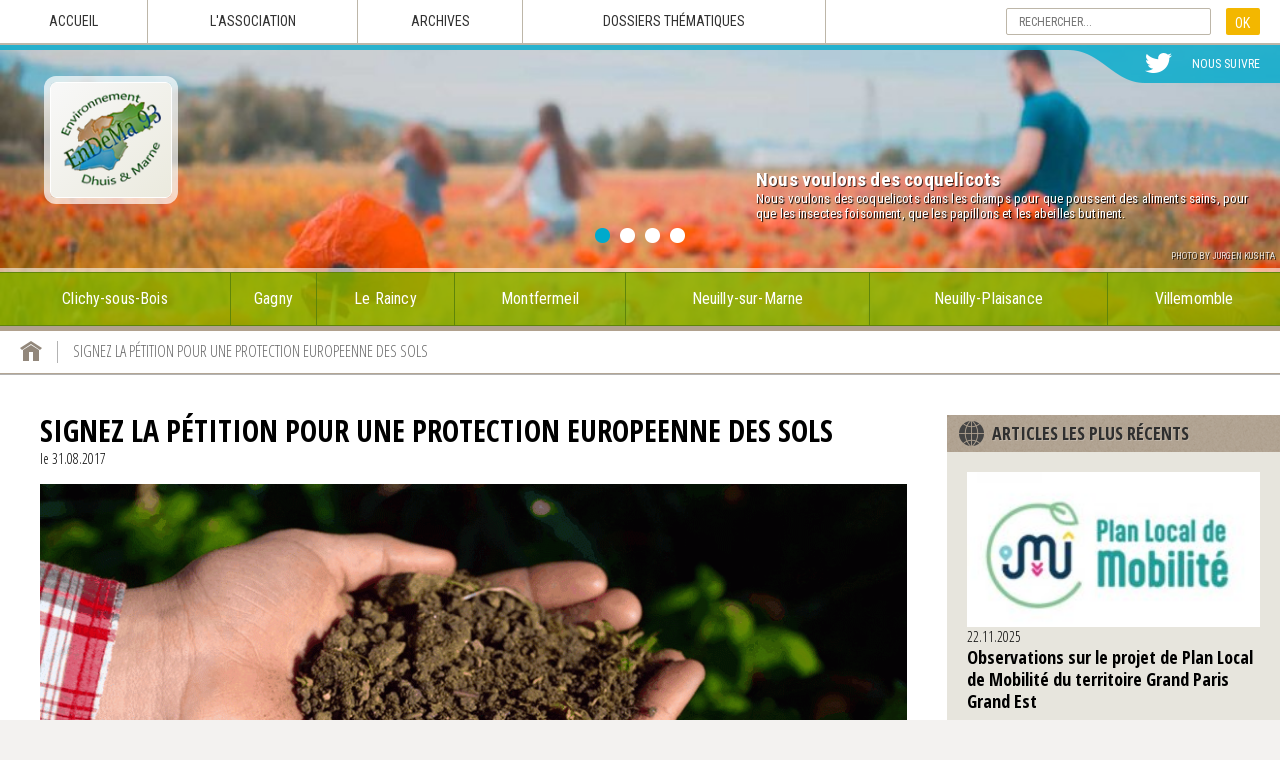

--- FILE ---
content_type: text/html
request_url: https://www.endema93.fr/fr/signe-petition-protection-europeenne-sols.html
body_size: 7654
content:
<!doctype html>
<html lang="fr-FR">
<head>
<title>SIGNEZ LA PÉTITION POUR UNE PROTECTION EUROPEENNE DES SOLS</title>
<meta name="description" content="En 2014, après 8 ans de négociations, la commission Européenne a enterré une loi cadre sur la protection des sols. 5 pays, dont la France qui s'est abstenue, en ont été à l'origine en défendant l'idée que les questions de gestion des sols sont mieux trait" />
<meta name="google-site-verification" content="vk-FHh25PX5GEQzJU5aBIcZ8q88xVVYcI1Qnc1YYYpU" />
<meta name="msvalidate.01" content="00C53CE907421D739D6D5B8D9D57BB5D" />
<meta charset="ISO-8859-1">
<meta name="viewport" content="width=device-width">
<meta name="author" content="Olloweb : http://www.olloweb.com" />
<meta name="robots" content= "index,follow,all" />
<base href="https://www.endema93.fr" />
<meta  property = "og:title" content = "SIGNEZ LA PÉTITION POUR UNE PROTECTION EUROPEENNE DES SOLS" /> 
<meta  property = "og:site_name" content = "ENDEMA93" />
<meta  property = "og:url" content = "http://www.endema93.fr/fr/signe-petition-protection-europeenne-sols.html" />
<meta  property = "og:description" content = "En 2014, après 8 ans de négociations, la commission Européenne a enterré une loi cadre sur la protection des sols. 5 pays, dont la France qui s'est abstenue, en ont été à l'origine en défendant l'idée que les questions de gestion des sols sont mieux traitées au niveau national qu'au niveau supra national. "/>
<meta  property = "og:image" content = "https://www.endema93.fr/image/petition-protection-europeenne-sols-879.gif" />
<meta  property = "og:locale" content = "fr_FR" /> 
<meta  property = "og:type=article:author" content = "https://www.facebook.com/ENDEMA93-association-agr%C3%A9%C3%A9e-de-protection-de-lenvironnement-182248045535305/" />
<meta name="twitter:card" content="summary_large_image">
<meta name="twitter:creator" content="@endema93">
<meta name="twitter:title" content="SIGNEZ LA PÉTITION POUR UNE PROTECTION EUROPEENNE DES SOLS">
<meta name="twitter:description" content="En 2014, après 8 ans de négociations, la commission Européenne a enterré une loi cadre sur la protection des sols. 5 pays, dont la France qui s'est abstenue, en ont été à l'origine en défendant l'idée que les questions de gestion des sols sont mieux traitées au niveau national qu'au niveau supra national. ">
<meta name="twitter:image" content="https://www.endema93.fr/image/petition-protection-europeenne-sols-879.gif">
<link rel="canonical" href="https://www.endema93.fr/fr/signe-petition-protection-europeenne-sols.html"/>
<link href="css/website.css" rel="stylesheet" type="text/css" media="screen">
<link href="css/haut.css" rel="stylesheet" type="text/css" media="screen">
<link href="css/bas.css?v=1" rel="stylesheet" type="text/css" media="screen">
<link href="css/owl.transitions.css" rel="stylesheet" type="text/css" media="screen">
<link href="css/owl.carousel.css" rel="stylesheet" type="text/css" media="screen">
<link href="fancybox/source/jquery.fancybox.css" rel="stylesheet" type="text/css" media="screen">
<link href="fancybox/source/helpers/jquery.fancybox-thumbs.css" rel="stylesheet" type="text/css" media="screen">
<link href="https://fonts.googleapis.com/css?family=Open+Sans+Condensed:300,700" rel="stylesheet"> 
<link href="https://fonts.googleapis.com/css?family=Roboto+Condensed:300,400,700" rel="stylesheet"> 
<link href="css/repertoire.css" rel="stylesheet" type="text/css" media="screen" />
<link href="css/page-article.css" rel="stylesheet" type="text/css" media="screen" />
<link rel="apple-touch-icon" sizes="57x57" href="graphisme/favicon/apple-touch-icon-57x57.png">
<link rel="apple-touch-icon" sizes="60x60" href="graphisme/favicon/apple-touch-icon-60x60.png">
<link rel="apple-touch-icon" sizes="72x72" href="graphisme/favicon/apple-touch-icon-72x72.png">
<link rel="apple-touch-icon" sizes="76x76" href="graphisme/favicon/apple-touch-icon-76x76.png">
<link rel="apple-touch-icon" sizes="114x114" href="graphisme/favicon/apple-touch-icon-114x114.png">
<link rel="apple-touch-icon" sizes="120x120" href="graphisme/favicon/apple-touch-icon-120x120.png">
<link rel="apple-touch-icon" sizes="144x144" href="graphisme/favicon/apple-touch-icon-144x144.png">
<link rel="apple-touch-icon" sizes="152x152" href="graphisme/favicon/apple-touch-icon-152x152.png">
<link rel="apple-touch-icon" sizes="180x180" href="graphisme/favicon/apple-touch-icon-180x180.png">
<link rel="icon" type="image/png" href="graphisme/favicon/favicon-32x32.png" sizes="32x32">
<link rel="icon" type="image/png" href="graphisme/favicon/android-chrome-192x192.png" sizes="192x192">
<link rel="icon" type="image/png" href="graphisme/favicon/favicon-96x96.png" sizes="96x96">
<link rel="icon" type="image/png" href="graphisme/favicon/favicon-16x16.png" sizes="16x16">
<link rel="manifest" href="graphisme/favicon/manifest.json">
<meta name="msapplication-TileColor" content="#da532c">
<meta name="msapplication-TileImage" content="graphisme/favicon/mstile-144x144.png">
<meta name="theme-color" content="#ffffff"><link href="https://www.endema93.fr/fr/flux-rss-article.xml" title="ENDEMA93" type="application/rss+xml" rel="alternate"/>
<script src="javascript/html5.js"></script>
<script src="javascript/swfobject.js"></script>
<script src="javascript/jquery-1.11.1.min.js"></script>
<script src="javascript/owl.carousel.js"></script>
<script src="fancybox/source/jquery.fancybox.pack.js"></script>
<script src="fancybox/source/helpers/jquery.fancybox-thumbs.js"></script>
<script src="javascript/commun.js"></script><script>
  (function(i,s,o,g,r,a,m){i['GoogleAnalyticsObject']=r;i[r]=i[r]||function(){
  (i[r].q=i[r].q||[]).push(arguments)},i[r].l=1*new Date();a=s.createElement(o),
  m=s.getElementsByTagName(o)[0];a.async=1;a.src=g;m.parentNode.insertBefore(a,m)
  })(window,document,'script','https://www.google-analytics.com/analytics.js','ga');

  ga('create', 'UA-83885494-1', 'auto');
  ga('send', 'pageview');

</script>
<!-- Piwik -->
<script type="text/javascript">
  var _paq = _paq || [];
  _paq.push(['trackPageView']);
  _paq.push(['enableLinkTracking']);
  (function() {
    var u="//www.endema93.fr/piwik/";
    _paq.push(['setTrackerUrl', u+'piwik.php']);
    _paq.push(['setSiteId', 1]);
    var d=document, g=d.createElement('script'), s=d.getElementsByTagName('script')[0];
    g.type='text/javascript'; g.async=true; g.defer=true; g.src=u+'piwik.js'; s.parentNode.insertBefore(g,s);
  })();
</script>
<noscript><p><img src="//www.endema93.fr/piwik/piwik.php?idsite=1" style="border:0;" alt="" /></p></noscript>
<!-- End Piwik Code --><script src="javascript/lu.js"></script>
<script src="javascript/album.js"></script>
<script type="text/javascript" src="//s7.addthis.com/js/300/addthis_widget.js#pubid=ra-57d197e1a4e970e1" async></script>
</head>

<body>
<div class="page">

<!-- HAUT DE PAGE -->
<header class="haut" id="haut">

<!-- MENU -->
<nav class="haut-menu">
<ul class="haut-menu-liste">
<li class="haut-menu-item-mobile"><a class="haut-menu-lien">Menu</a>
<ul>
<li><a href="fr/" title="Accueil de l'association de protection de l'environnement ENDEMA93" target="_self">Accueil</a></li>
<li><a href="fr/association-endema93.html" title="L'association de protection de l'environnement ENDEMA93" target="_self">L'association</a></li>
<li><a href="fr/communication.html" title="Les actions de l'association de protection de l'environnement ENDEMA93" target="_self">Archives</a></li>
<li><a href="fr/dossiers-thematiques.html" title="Les dossiers thématiques de l'association" target="_self">Dossiers thématiques</a></li>
</ul>
</li>
<li class="haut-menu-item"><a href="fr/" title="Accueil de l'association de protection de l'environnement ENDEMA93" target="_self">Accueil</a></li>
<li class="haut-menu-item"><a href="fr/association-endema93.html" title="L'association de protection de l'environnement ENDEMA93" target="_self">L'association</a></li>
<li class="haut-menu-item"><a href="fr/communication.html" title="Les actions de l'association de protection de l'environnement ENDEMA93" target="_self">Archives</a></li>
<li class="haut-menu-item"><a href="fr/dossiers-thematiques.html" title="Les dossiers thématiques de l'association" target="_self">Dossiers thématiques</a></li>
<li class="haut-menu-item-recherche"><form action="fr/recherche.html" method="post" name="formulaire"><input name="mots" required type="search" placeholder="RECHERCHER..." value="" class="haut-recherche-champ"><input name="bouton" value="OK" type="submit" class="haut-recherche-bouton"><input name="action" type="hidden" value="rechercher"></form></li>
</ul>
</nav>
<!-- MENU -->

<!-- ORGANISATION -->
<div class="haut-organisation" >
<div class="haut-visuels" id="visuels">
<figure class="haut-visuel">
<img src="https://www.endema93.fr/miniature/coquelicot-954-987217.jpg" width="987" height="217" id="img954" alt=""><figcaption>
<h6>Nous voulons des coquelicots</h6>
<p>Nous voulons des coquelicots dans les champs pour que poussent des aliments sains, pour que les insectes foisonnent, que les papillons et les abeilles butinent.</p>

</figcaption>
<div><a href="https://unsplash.com/@shooterofsunsets" title="Photo by Jurgen Kushta" target="_blank">Photo by Jurgen Kushta</a></div>
</figure>
<figure class="haut-visuel">
<img src="https://www.endema93.fr/miniature/circulation-955-987217.jpg" width="987" height="217" id="img955" alt=""><figcaption>
<h6>Circulations douces et transports</h6>
<p>Les probl&eacute;matiques des d&eacute;placements en &icirc;le de France ont un impact tr&egrave;s fort sur la qualit&eacute; de vie des personnes, notre association oeuvre &agrave; la promotion des circulations douces.</p>

</figcaption>
<div><a href="https://www.olloweb.com" title="Photo by Agence Olloweb" target="_blank">Photo by Agence Olloweb</a></div>
</figure>
<figure class="haut-visuel">
<img src="https://www.endema93.fr/miniature/endema93-953-987217.jpg" width="987" height="217" id="img953" alt=""><figcaption>
<h6>Développement durable</h6>
<p>ENDEMA93 agit pour que soit appliqu&eacute; au niveau local le volet environnemental du d&eacute;veloppement durable et suit la question de la transition &eacute;nerg&eacute;tique, isolation des b&acirc;timents...</p>

</figcaption>
<div><a href="https://unsplash.com/@bensky?utm_source=unsplash&utm_medium=referral&utm_content=creditCopyText" title="Photo by Bence Balla-Schottner" target="_blank">Photo by Bence Balla-Schottner</a></div>
</figure>
<figure class="haut-visuel">
<img src="https://www.endema93.fr/miniature/eau-957-987217.jpg" width="987" height="217" id="img957" alt=""><figcaption>
<h6>Eau et assainissement</h6>
<p>L&#39;acc&egrave;s &agrave; l&#39;eau potable et le traitement des eaux us&eacute;es sont des enjeux essentiels des questions environnementales.</p>

</figcaption>
<div><a href="https://www.olloweb.com" title="Photo Agence Olloweb" target="_blank">Photo Agence Olloweb</a></div>
</figure>
</div>

<div style="clear:both;"></div>

<!-- MENU RESEAU -->
<div class="haut-reseau">
<nav>
<ul>
<li><a href="https://twitter.com/endema93" title="https://twitter.com/endema93" target="https://twitter.com/endema93"><img src="https://www.endema93.fr/image/twitter-501.png" id="img501" alt="Twitter" class="class" style="max-width:27px;max-height:20px;"></a></li>
<li>Nous suivre</li>
</ul>
</nav>
</div>
<!-- MENU RESEAU -->

<!-- LOGO -->
<div class="haut-logo">
<a href="https://www.endema93.fr" title="Association de protection de l'environnement"><img src="https://www.endema93.fr/image/logo-endema93-504.png" id="img504" alt="ENDEMA93" class="class" style="max-width:112px;max-height:105px;"></a>
</div>
<!-- LOGO -->

<!-- VILLES -->
<nav class="haut-menu-ville">
<ul class="haut-menu-ville-liste">
<li class="haut-menu-ville-item"><a href="fr/clichy-sous-bois.html" title="Clichy-sous-Bois">Clichy-sous-Bois</a></li>
<li class="haut-menu-ville-item"><a href="fr/gagny.html" title="Gagny">Gagny</a></li>
<li class="haut-menu-ville-item"><a href="fr/le-raincy.html" title="Le Raincy">Le Raincy</a></li>
<li class="haut-menu-ville-item"><a href="fr/montfermeil.html" title="Montfermeil">Montfermeil</a></li>
<li class="haut-menu-ville-item"><a href="fr/neuilly-sur-marne.html" title="Neuilly-sur-Marne">Neuilly-sur-Marne</a></li>
<li class="haut-menu-ville-item"><a href="fr/neuilly-plaisance.html" title="Neuilly-Plaisance">Neuilly-Plaisance</a></li>
<li class="haut-menu-ville-item"><a href="fr/villemomble.html" title="Villemomble">Villemomble</a></li>
<li class="haut-menu-ville-item-mobile"><a class="haut-menu-ville-lien">Villes</a>
<ul>
<li><a href="fr/clichy-sous-bois.html" title="Clichy-sous-Bois">Clichy-sous-Bois</a></li>
<li><a href="fr/gagny.html" title="Gagny">Gagny</a></li>
<li><a href="fr/le-raincy.html" title="Le Raincy">Le Raincy</a></li>
<li><a href="fr/montfermeil.html" title="Montfermeil">Montfermeil</a></li>
<li><a href="fr/neuilly-sur-marne.html" title="Neuilly-sur-Marne">Neuilly-sur-Marne</a></li>
<li><a href="fr/neuilly-plaisance.html" title="Neuilly-Plaisance">Neuilly-Plaisance</a></li>
<li><a href="fr/villemomble.html" title="Villemomble">Villemomble</a></li>
</ul>
</li>
</ul>
</nav>
<!-- VILLES -->

</div>
<div style="clear:both;"></div>
<!-- ORGANISATION -->

</header>
<!-- HAUT DE PAGE -->

<!-- CONTENU -->
<main>

<!-- REPERTOIRE -->
<nav class="repertoire">
<ul>
<li itemscope itemtype="https://schema.org/Thing"><a itemprop="url" href="https://www.endema93.fr/" title="Page d'accueil de ENDEMA93" class="repertoire-accueil"><span itemprop="name">ENDEMA93</span></a></li>
<li itemscope itemtype="https://schema.org/Thing"><a itemprop="url" href="fr/signe-petition-protection-europeenne-sols.html" title="SIGNEZ LA PÉTITION POUR UNE PROTECTION EUROPEENNE DES SOLS" class="repertoire-lien"><span itemprop="name">SIGNEZ LA PÉTITION POUR UNE PROTECTION EUROPEENNE DES SOLS</span><strong>...</strong></a></li>
</ul>
<div style="clear:both"></div>
</nav>
<!-- REPERTOIRE -->

<!-- INTER MENU -->
<nav class="inter-menu">
<div style="clear:both"></div>
</nav>
<!-- INTER MENU -->

<!-- RUBRIQUE -->
<!-- RUBRIQUE -->

<!-- ARTICLE -->
<article class="article" >
<header>
<h1>SIGNEZ LA PÉTITION POUR UNE PROTECTION EUROPEENNE DES SOLS</h1>
<time datetime="2017-08-31">le 31.08.2017</time>
<figure><img src="https://www.endema93.fr/miniature/petition-protection-europeenne-sols-879-895475.gif" width="895" height="475" id="img879" alt="SIGNEZ LA PÉTITION POUR UNE PROTECTION EUROPEENNE DES SOLS"><figcaption><h4>SIGNEZ LA PÉTITION POUR UNE PROTECTION EUROPEENNE DES SOLS</h4></figcaption>
</figure>
</header>
<div class="detail">
<div class="reseau"><div class="addthis_inline_share_toolbox"></div></div>
<p>En 2014, apr&egrave;s 8 ans de n&eacute;gociations, la commission Europ&eacute;enne a enterr&eacute; une loi cadre sur la protection des sols. 5 pays, dont la France qui s&#39;est abstenue, en ont &eacute;t&eacute; &agrave; l&#39;origine en d&eacute;fendant l&#39;id&eacute;e que les questions de gestion des sols sont mieux trait&eacute;es au niveau national qu&#39;au niveau supra national. Ces &eacute;tats ont expliqu&eacute; que le sol ne passant pas les fronti&egrave;res, il &eacute;tait de leur responsabilit&eacute; de le g&eacute;rer individuellement. Outre la protection des sols, le texte pr&eacute;voyait le recensement de tous les sites contamin&eacute;s et leur d&eacute;pollution. Nos pays Europ&eacute;ens, &agrave; la tr&egrave;s longue histoire industrielle polluante, ont recul&eacute; face au co&ucirc;t que cette mesure pouvait engendrer.</p>

<p>Et pourtant, les sols et leurs pollutions traversent les fronti&egrave;res sous l&#39;effet des &eacute;rosions hydrique et &eacute;olienne. La d&eacute;pollution et la protection des sols&nbsp; sont donc li&eacute;es et demanderaient un traitement &agrave; l&#39;&eacute;chelle europ&eacute;enne. Malheureusement les consid&eacute;rations &eacute;conomiques ont prim&eacute; sur les enjeux &eacute;cologiques.</p>

<p>La m&eacute;connaissance de ce qu&#39;est le sol est un handicap pour le d&eacute;veloppement d&#39;un droit sp&eacute;cifique qu&#39;ont obtenu l&#39;eau ou l&#39;air. Boire et respirer sont des besoins vitaux &eacute;vidents alors qu&#39;on ne mange pas directement de la terre. La perception que peut avoir la population de cet &eacute;l&eacute;ment est donc floue. Enfin, on connait moins bien les sols car les &eacute;tudes et les recherches sont moins nombreuses que sur l&#39;eau et l&#39;air alors que les qualit&eacute;s naturelles de ces trois &eacute;l&eacute;ments sont indissociables.</p>

<p>Pour relancer le processus qui permettra de cr&eacute;er une l&eacute;gislation europ&eacute;enne pour que les fonctions et les services que rendent les sols soient reconnus et prot&eacute;g&eacute;s, 350 associations sur le continent ont lanc&eacute; une p&eacute;tition. ENDEMA93 s&#39;associe pleinement &agrave; cette d&eacute;marche et demande &agrave; ses adh&eacute;rents de signer et de faire signer cette p&eacute;tition <a href="https://www.people4soil.eu/fr" target="_blank">ICI</a> ou <a href="https://www.lappeldusol.fr/quest-ce-quune-i-c-e/" target="_blank">ICI</a>.</p>

</div>
<div id="lu"></div>
</article>
<!-- ARTICLE -->

<!-- ASSOCIER -->
<aside class="associer">
<section class="associer-articles">
<div class="associer-titre"><img src="graphisme/terre.png" width="25" height="25">
<h2>Articles les plus récents</h2></div>
<article>
<figure><a href="fr/observations-plan-local-mobilite-plm-territoire-grand-paris-grand-est-endema93.html" title="Observations sur le projet de Plan Local de Mobilité du territoire Grand Paris Grand Est" target=""><img src="https://www.endema93.fr/miniature/observations-plan-local-mobilite-plm-territoire-grand-paris-grand-est-endema93-1069-220116.jpg" width="220" height="116" id="img1069" alt="Observations sur le projet de Plan Local de Mobilité du territoire Grand Paris Grand Est"></a>
<figcaption><time datetime="2025-11-22">22.11.2025</time></figcaption>
</figure>
<h3><a href="fr/observations-plan-local-mobilite-plm-territoire-grand-paris-grand-est-endema93.html" title="Observations sur le projet de Plan Local de Mobilité du territoire Grand Paris Grand Est" target="">Observations sur le projet de Plan Local de Mobilité du territoire Grand Paris Grand Est</a></h3>
</article>
<article>
<div style="border-left-color: #85cf00" class="associer-article-rubrique">Biodiversité et nature </div>
<figure><a href="fr/biodiversite-nature/espaces-naturels-et-jardins-de-notre-territoire/visite-carriere-ouest-endema93.html" title="Visite de la carrière de l'Ouest à Gagny" target=""><img src="https://www.endema93.fr/miniature/visite-carriere-ouest-endema93-1068-220124.jpg" width="220" height="124" id="img1068" alt="Visite de la carrière de l'Ouest"></a>
<figcaption><time datetime="2025-11-08">08.11.2025</time></figcaption>
</figure>
<h3><a href="fr/biodiversite-nature/espaces-naturels-et-jardins-de-notre-territoire/visite-carriere-ouest-endema93.html" title="Visite de la carrière de l'Ouest à Gagny" target="">Visite de la carrière de l'Ouest à Gagny</a></h3>
</article>
<article>
<div style="border-left-color: #e922ae" class="associer-article-rubrique">Circulations douces et transports</div>
<figure><a href="fr/circulations-douces-transports/marche-a-pied/bilan-socio-economique-marche-endema93.html" title="bilan socio-économique de la marche" target=""><img src="https://www.endema93.fr/miniature/bilan-socio-economique-marche-endema93-1067-220116.jpg" width="220" height="116" id="img1067" alt="bilan socio-économique de la marche"></a>
<figcaption><time datetime="2025-10-11">11.10.2025</time></figcaption>
</figure>
<h3><a href="fr/circulations-douces-transports/marche-a-pied/bilan-socio-economique-marche-endema93.html" title="bilan socio-économique de la marche" target="">bilan socio-économique de la marche</a></h3>
</article>
<article>
<div style="border-left-color: #ff7800" class="associer-article-rubrique">Développement durable</div>
<figure><a href="fr/developpement-durable/vie-association/balade-montguichet-endema93-2025.html" title="Balade au Montguichet." target=""><img src="https://www.endema93.fr/miniature/balade-montguichet-endema93-2025-1065-220147.jpg" width="220" height="147" id="img1065" alt="Balade au Montguichet."></a>
<figcaption><time datetime="2025-06-03">03.06.2025</time></figcaption>
</figure>
<h3><a href="fr/developpement-durable/vie-association/balade-montguichet-endema93-2025.html" title="Balade au Montguichet." target="">Balade au Montguichet.</a></h3>
</article>
</section>
<section class="associer-agenda">
<div class="associer-titre"><img src="graphisme/agenda.png" width="21" height="22">
<h2>AGENDA</h2></div>
</section>
</aside>
<!-- ASSOCIER -->

<div style="clear: both;"></div>

</main>
<!-- CONTENU -->

<!-- BAS -->
<footer class="bas">

<!-- RECHERCHE ET ORGANISME -->
<div class="bas-site">

<!-- RECHERCHE -->
<div class="bas-recherche">
<h4><strong>Recherche</strong> rapide</h4>
<p>Trouvez rapidement un article sur notre site internet, par dossier th&eacute;matique ou par ville.</p>
<form action="fr/recherche.html" method="post" name="formulaire">
<div class="bas-recherche-formulaire">
<input name="mots" type="text" required placeholder="RECHERCHER..." class="bas-recherche-champ">
</div>
<div class="bas-recherche-formulaire">
<select name="rubrique" class="bas-recherche-menu">
<option value="" selected>[ DOSSIERS THEMATIQUES ]</option>
<option value="2">Biodiversité et nature </option>
<option value="3">Circulations douces et transports</option>
<option value="4">Aménagement et urbanisme</option>
<option value="5">Eau et assainissement</option>
<option value="6">Nuisances et pollution</option>
<option value="7">gestion de nos dechets</option>
<option value="8">Développement durable</option>
</select>
</div>
<div class="bas-recherche-formulaire">
<select name="ville" class="bas-recherche-menu">
<option value="" selected>[ VILLES ]</option>
<option value="4">Clichy-sous-Bois</option>
<option value="5">Gagny</option>
<option value="6">Le Raincy</option>
<option value="7">Montfermeil</option>
<option value="8">Neuilly-sur-Marne</option>
<option value="9">Neuilly-Plaisance</option>
<option value="10">Villemomble</option>
<option disabled>----------------------------------</option>
<option value="1">Ile-de-France</option>
<option value="2">Seine-Saint-Denis</option>
<option value="3">Grand Paris - Grand Est</option>
</select>
</div>
<div class="bas-recherche-formulaire">
<input name="bouton" type="submit" value="OK" class="bas-recherche-bouton">
</div>
<div style="clear:both;"></div>
<input name="action" type="hidden" value="rechercher">
</form>
</div>
<!-- RECHERCHE -->

<!-- ORGANISME -->
<div class="bas-organisme">

<div class="bas-organisme-elements">
<div class="bas-organisme-element">
<figure><img src="https://www.endema93.fr/image/logo-endema93-504.png" id="img504" alt="ENDEMA93" class="class" style="max-width:112px;max-height:105px;"></figure>
<p><strong>Environnement Dhuis et Marne 93 </strong>:</p>

<p>Association agr&eacute;&eacute;e de protection de l&rsquo;environnement / article L.141-1 du code de l&rsquo;environnement et association locale d&rsquo;usagers / article R.121-5 du code de l&rsquo;urbanisme &agrave; Clichy-sous-Bois, Gagny, Le Raincy, Montfermeil, Neuilly-sur-Marne, Neuilly-Plaisance, Villemomble.&nbsp;</p>

<p>Nous menons des actions d&rsquo;information et de sensibilisation &agrave; la biodiversit&eacute;, au d&eacute;veloppement durable. Nous nous mobilisons pour prot&eacute;ger les espaces naturels, d&eacute;noncer les pollutions et les nuisances.</p>

<p>Nous participons &agrave; l&rsquo;&eacute;laboration de documents dans les commissions, enqu&ecirc;tes et projets municipaux, territoriaux, d&eacute;partementaux, r&eacute;gionaux&nbsp;: PLU, am&eacute;nagements, d&eacute;placements, d&eacute;chets.</p>

<p>&nbsp;</p>

</div>
<div class="bas-organisme-element">
<h4>ENDEMA93</h4>
<p>BP 20021 - 93221 Gagny cedex</p>
<p>T&eacute;l&eacute;phone : 07 82 09 59 78<br>
eMail : <a href="mailto:assoc@endema93.fr">assoc@endema93.fr</a></p>
<ul>
<li>&raquo; <a href="fr/mentions-legales.html" title="Mentions légales de l'association" target="_self">Mentions légales</a></li>
<li>&raquo; <a href="fr/communication.html" title="Archives" target="_self">Archives</a></li>
<li>&raquo; <a href="fr/dossiers-thematiques.html" title="Dossiers thématiques" target="_self">Dossiers thématiques</a></li>
<li>&raquo; <a href="fr/association-endema93.html" title="L'association" target="_self">L'association</a></li>
</ul>
</div>
<div class="bas-organisme-element">
<h4>Rubriques</h4>
<ul>
<li>&raquo; <a href="fr/biodiversite-nature/" title="Biodiversité et nature" target="_blank">Biodiversité et nature </a></li>
<li>&raquo; <a href="fr/circulations-douces-transports/" title="Circulations douces et transports" target="_self">Circulations douces et transports</a></li>
<li>&raquo; <a href="fr/amenagement-urbanisme/" title="Aménagement et urbanisme" target="_self">Aménagement et urbanisme</a></li>
<li>&raquo; <a href="fr/eau-assainissement/" title="Eau et assainissement" target="_self">Eau et assainissement</a></li>
<li>&raquo; <a href="fr/nuisances-pollution/" title="Nuisances et pollution" target="_self">Nuisances et pollution</a></li>
<li>&raquo; <a href="fr/gestion-dechets/" title="Gestion de nos dechets" target="_self">Gestion de nos dechets</a></li>
<li>&raquo; <a href="fr/developpement-durable/" title="Développement durable" target="_self">Développement durable</a></li>
</ul>
</div>
<div style="clear:both;"></div>
</div>
</div>
<!-- ORGANISME -->

</div>
<!-- RECHERCHE ET ORGANISME -->

<!-- SOUTIEN ET COPYRIGHT -->
<div class="bas-soutiens">

<!-- SOUTIEN -->
<div class="bas-soutien">
<div class="bas-soutien-element"><img src="graphisme/soutien.png" width="77" height="70"></div>
<div class="bas-soutien-element">
<p>Partagez avec nous vos photos, informations, comp&eacute;tences. Veillez avec nous au respect des textes l&eacute;gislatifs et des documents d&rsquo;urbanisme. Participez avec nous aux consultations et enqu&ecirc;tes publiques.&nbsp;<strong>La cotisation annuelle est de 20 euros</strong>.</p>

<p>Rejoignez-nous pour agir et soutenir nos actions en&nbsp;<a href="https://www.helloasso.com/associations/environnement-dhuis-et-marne-93-endema93/adhesions/bulletin-d-adhesion-4" target="_blank"><strong>suivant le lien</strong></a>&nbsp;<br />
Ou en <strong><a href="https://www.endema93.fr/fr/developpement-durable/bulletin-d-adhesion-endema93/telecharger-bulletin-adhesion-endema93.html" target="_blank">t&eacute;l&eacute;chargeant le bulletin d&#39;adh&eacute;sion</a></strong> et en le renvoyant&nbsp;accompagn&eacute; d&#39;un ch&egrave;que &agrave; l&#39;ordre d&#39;ENDEMA93 &agrave; : BP 20 021 - 93221 Gagny cedex.</p>

<p>Toute&nbsp;nouvelle&nbsp;adh&eacute;sion&nbsp;devra &ecirc;tre valid&eacute;e par le conseil d&#39;administration.</p>

</div>
</div>
<!-- SOUTIEN -->

<!-- PARTENAIRE -->
<div class="bas-partenaires">
<h4><strong>Nos partenaires</strong> et soutiens</h4>
<div class="bas-partenaires-logo" id="partenaires">
<figure>
<a href="#partenaire3"><img src="https://www.endema93.fr/miniature/fne-idf-841-120119.jpg" width="120" height="119" id="img841" alt="fne-idf"></a>
</figure>
<figure>
<a href="#partenaire5"><img src="https://www.endema93.fr/miniature/nature-environnement-77agrandi-site-738-12018.png" width="120" height="18" id="img738" alt=""></a>
</figure>
<figure>
<a href="#partenaire7"><img src="https://www.endema93.fr/miniature/paysages-de-france-849-120120.png" width="120" height="120" id="img849" alt=""></a>
</figure>
<figure>
<a href="#partenaire2"><img src="https://www.endema93.fr/miniature/france-nature-environnement-750-120120.png" width="120" height="120" id="img750" alt="France Nature Environnement"></a>
</figure>
<figure>
<a href="#partenaire6"><img src="https://www.endema93.fr/miniature/logo-e93-maxi-736-12052.jpg" width="120" height="52" id="img736" alt=""></a>
</figure>
</div>
<div style="clear:both;"></div>
</div>
<div class="bas-partenaires-detail" id="partenaire3">
<img src="https://www.endema93.fr/miniature/fne-idf-841-9089.jpg" width="90" height="89" id="img841" alt="fne-idf"><h5>France Nature Environnement Ile de France</h5>

<p><a href="http://fne-idf.fr/" title="www.fne-idf.fr" target="_blank">www.fne-idf.fr</a></p>
</div>
<div class="bas-partenaires-detail" id="partenaire5">
<img src="https://www.endema93.fr/miniature/nature-environnement-77agrandi-site-738-9013.png" width="90" height="13" id="img738" alt=""><h5>Nature Environnement 77</h5>

<p><a href="http://www.environnement77.fr/" title="www.environnement77.fr" target="_blank">www.environnement77.fr</a></p>
</div>
<div class="bas-partenaires-detail" id="partenaire7">
<img src="https://www.endema93.fr/miniature/paysages-de-france-849-9090.png" width="90" height="90" id="img849" alt=""><h5>Paysages de France</h5>
<p>L&#39;association Paysages de France lutte contre la pollution visuelle et pour la pr&eacute;servation de nos paysages.</p>

<p><a href="http://paysagesdefrance.org/" title="paysagesdefrance.org" target="_blank">paysagesdefrance.org</a></p>
</div>
<div class="bas-partenaires-detail" id="partenaire2">
<img src="https://www.endema93.fr/image/france-nature-environnement-750.png" width="90" height="90" id="img750" alt="France Nature Environnement"><h5>France Nature Environnement</h5>

<p><a href="http://www.fne.asso.fr/" title="www.fne.asso.fr" target="_blank">www.fne.asso.fr</a></p>
</div>
<div class="bas-partenaires-detail" id="partenaire6">
<img src="https://www.endema93.fr/miniature/logo-e93-maxi-736-9039.jpg" width="90" height="39" id="img736" alt=""><h5>Environnement 93</h5>

<p><a href="http://www.environnement93.fr/www.environnement93.fr/Accueil.html" title="www.environnement93.fr" target="_blank">www.environnement93.fr</a></p>
</div>
<!-- PARTENAIRE -->

<!-- COPYRIGHT -->
<div class="bas-copyright">
<div class="bas-copyright-contenu">
<p><strong>ENDEMA93</strong> - Environnement dHuis et Marne 93 association de protection de l'environnement<br><span>&copy; 2011-2026 - Tous droits r&eacute;serv&eacute;s</span> - <a href="http://www.olloweb.com/fr/refonte-site-internet/refonte-site-internet-information/refonte-site-internet-information.html" title="Refonte de site internet d'information" target="_blank">Refonte de site internet</a> - <a href="http://www.olloweb.com" title="Agence de creation digitale" target="_blank">Olloweb Solutions</a></p>
</div>
<a id="enhaut" href="#haut" class="bas-copyright-bouton" title="Haut de page">Haut de page</a>
<div style="clear:both;"></div>
</div>
<!-- COPYRIGHT -->
<a class="scroll" id="scroll" href="#haut" title="Haut de page"></a>
</div>
<!-- SOUTIEN ET COPYRIGHT -->

</footer>
<!-- BAS -->

</div>
</body>
</html>


--- FILE ---
content_type: text/css
request_url: https://www.endema93.fr/css/website.css
body_size: 746
content:
@charset "utf-8";
html, body {
	width: auto;
}
body {
	margin: 0px;
	padding: 0px;
	font-family: 'Open Sans Condensed', sans-serif;
	font-size: 16px;
	color: #000;
	background-color: #f3f2f0;
	/*background-image: url(../graphisme/fond.png);*/
	
	background-attachment: fixed;
	background-repeat: no-repeat;
	background-position: center top;
	background-image: url(../graphisme/fond-2019.jpg);
	background-size: 100% 100%;
}
img {
	border-top-style: none;
	border-right-style: none;
	border-bottom-style: none;
	border-left-style: none;
}
a,a:hover{
	-moz-user-select: none;
	-webkit-user-select: none;
	-ms-user-select: none;
	-o-user-select: none;
	user-select: none;
}
form {
	margin: 0px;
}
figure {
	margin: 0px;
}
main {
	display: block;
	float: none;
	position: relative;
}
.page{
	background-color: #FFF;
	display: block;
	float: none;
	/*width: 987px;*/
	max-width: 1366px;
	min-width: 320px;
	margin-right: auto;
	margin-left: auto;
	position: relative;
	box-shadow: 0px 0px 20px rgba(0,0,0,0.75);
}
@media screen and (max-width: 987px) and (orientation : portrait), screen and (max-width: 767px) and (orientation : landscape) {
	.page {
		width: 100%;
	}
}
.visuel-defaut {
	display: block;
	text-align: center;
	float: none;
	position: relative;
	cursor: default;
	background-color: #FFF;
	background-image: none;
}
.visuel-defaut svg{
	display: inline-block;
	height: auto;
	width: 100%;
	background-color: #f3f3f3;
	border: 1px solid #ccc;
	box-sizing:border-box;
	box-shadow: 0 0 30px rgba(0,0,0,0.1) inset;
}
.visuel-defaut svg text{
	text-anchor: middle;
	font-size: 20px;
	text-shadow: 0 0 3px rgba(0,0,0,0.3);
	fill:#333;
}
#lu {
	display: block;
	height: 20px;
	position: relative;
}
select::-ms-expand {
    display: none;
}
.scroll {
	background-color: rgba(146,183,21,0.7);
	background-image: url(../graphisme/fleche-copyright-bouton.png);
	background-repeat: no-repeat;
	background-position: right center;
	display: none;
	height: 34px;
	width: 42px;
	position: fixed;
	right: 20px;
	border-radius: 4px;
	bottom: 60px;
	z-index: 100000;
	transition-property: background-color;
	transition-duration: 0.3s;
	transition-timing-function: ease-in-out;
}
.scroll:hover {
	background-color: rgba(146,183,21,1);	
}

--- FILE ---
content_type: text/css
request_url: https://www.endema93.fr/css/haut.css
body_size: 2557
content:
.haut {
	display: block;
	float: none;
	position: relative;	
}
.haut-menu {
	display: block;
	float: none;
	border-bottom-width: 2px;
	border-bottom-style: solid;
	border-bottom-color: #bdb6a8;
	position: relative;
}
.haut-menu-liste {
	display: table;
	margin: 0px;
	float: none;
	width: 100%;
	position: relative;
	padding: 0px;
}
.haut-menu-item {
	vertical-align: middle;
	display: table-cell;
	list-style-type: none;
	border-right-width: 1px;
	border-right-style: solid;
	border-right-color: #bdb6a8;
	box-sizing: border-box;
	white-space: nowrap;
	text-align: center;
}
@media screen and (max-width: 767px) and (orientation : portrait), screen and (max-width: 767px) and (orientation : landscape) {
	.haut-menu-item {
	display: none;	
	}
}
.haut-menu-item-mobile {
	display: table-cell;
	vertical-align: middle;
	list-style-type: none;
	border-right-width: 1px;
	border-right-style: solid;
	border-right-color: #bdb6a8;
	box-sizing: border-box;
	white-space: nowrap;
	text-align: left;
	width: 0px;
}
.haut-menu-item-mobile {
	display: none;
	position: relative;
}
@media screen and (max-width: 767px) and (orientation : portrait), screen and (max-width: 767px) and (orientation : landscape) {
	.haut-menu-item-mobile {
	display: table-cell;
	vertical-align: middle;
	list-style-type: none;
	border-right-width: 1px;
	border-right-style: solid;
	border-right-color: #bdb6a8;
	box-sizing: border-box;
	white-space: nowrap;
	text-align: center;
	width: 97px;
	}
}
.haut-menu-lien {
	font-family: 'Roboto Condensed', sans-serif;
	font-size: 12px;
	line-height: 43px;
	color: #323232;
	text-decoration: none;
	display: block;
	height: 43px;
	position: relative;
	text-transform: uppercase;
	cursor: pointer;
	padding-right: 39px;
	padding-left: 20px;
	background-image: url(../graphisme/puce-menu-haut.png);
	background-repeat: no-repeat;
	background-position: right top +14px;
	box-sizing: border-box;
	width: 97px;
}
.haut-menu-lien:hover {
	background-color: #bdb6a8;	
}
.haut-menu-item-mobile ul{
	background-color: #FFF;
	display: none;
	position: absolute;
	z-index: 1000;
	left: 0px;
	top: 44px;
	box-shadow: 0px 5px 5px rgba(0,0,0,0.5);
	list-style-type: none;
	margin: 0px;
	padding: 0px;
}
.haut-menu-item-mobile ul li{
	white-space: nowrap;
	display: block;
	float: none;
	position: relative;
	border-bottom-width: 1px;
	border-bottom-style: solid;
	border-bottom-color: #bdb6a8;
	text-align: left;
}
.haut-menu-item-mobile ul li a{
	font-family: 'Roboto Condensed', sans-serif;
	font-size: 12px;
	color: #323232;
	text-decoration: none;
	background-color: #FFF;
	display: block;
	float: none;
	position: relative;
	text-transform: uppercase;
	white-space: nowrap;
	padding-top: 12px;
	padding-right: 20px;
	padding-bottom: 12px;
	padding-left: 20px;
	border-right-width: 2px;
	border-right-style: solid;
	border-right-color: #bdb6a8;
	text-shadow: 1px 1px 0 rgba(255,255,255,0.2);
}
.haut-menu-item-mobile ul li a:hover{
	background-color: #bdb6a8;	
}
.haut-menu-item-recherche {
	vertical-align: top;
	display: table-cell;
	margin: 0px;
	list-style-type: none;
	text-align: right;
	padding-right: 20px;
	box-sizing: border-box;
	/*padding-left: 20px;*/
	white-space: nowrap;
	font-size: 0px;
	padding-top: 8px;
}
.haut-recherche-champ{
	font-family: 'Roboto Condensed', sans-serif;
	font-size: 12px;
	color: #000;
	background-color: #FFF;
	display: inline-block;
	height: 27px;
	width: 205px;
	border: 1px solid #bdb6a8;
	border-radius: 2px;
	position: relative;
	box-sizing: border-box;
	padding-right: 5px;
	padding-left: 12px;
	vertical-align: top;
	-webkit-appearance: none;
	font-weight: 400;
}
@media screen and (max-width: 820px) and (orientation : portrait), screen and (max-width: 767px) and (orientation : landscape) {
	.haut-recherche-champ{
	width: 175px;	
	}
}
@media screen and (max-width: 767px) {
	.haut-recherche-champ{
	width: 205px;	
	}	
}
@media screen and (max-width: 420px) {
	.haut-recherche-champ{
	width: 120px;	
	}
}
.haut-recherche-champ:hover {
	border: 1px solid #f5b300;
	box-shadow: 0 0 3px rgba(0,0,0,0.3);
}
.haut-recherche-champ:focus{
	border: 1px solid #00ccff;
	box-shadow: 0 0 3px rgba(0,0,0,0.2) inset;	
}
/*.haut-recherche-champ:invalid{
	box-shadow: none;
}*/
.haut-recherche-bouton{
	font-family: 'Roboto Condensed', sans-serif;
	font-size: 14px;
	color: #FFF;
	background-color: #f3b700;
	background-image: url();
	text-align: center;
	display: inline-block;
	height: 27px;
	width: 34px;
	margin-left: 15px;
	padding-right: 10px;
	padding-left: 9px;
	position: relative;
	border-top-style: none;
	border-right-style: none;
	border-bottom-style: none;
	border-left-style: none;
	border-radius: 2px;
	box-sizing: border-box;
	cursor: pointer;
	line-height: 28px;
	vertical-align: top;
}
.haut-recherche-bouton:hover{
	background-color: #f57900;	
}
.haut-menu-item a{
	font-family: 'Roboto Condensed', sans-serif;
	/*font-size: 18px;*/
	font-size: 14px;
	text-transform: uppercase;
	color: #323232;
	text-decoration: none;
	text-align: center;
	display: block;
	position: relative;
	float: none;
	height: 43px;
	text-shadow: 1px 1px 0 rgba(255,255,255,0.2);
	line-height: 43px;
	padding-right: 20px;
	padding-left: 20px;
}
@media screen and (max-width: 1024px)  {
	.haut-menu-item a{
	font-size: 12px;	

	}
}
.haut-menu-item a:hover {
	color: #323232;
	background-color: #bdb6a8;
}
.haut-organisation {
	display: block;
	float: none;
	position: relative;
	border-bottom-width: 5px;
	border-bottom-style: solid;
	border-bottom-color: #b1a18e;
}
.haut-visuels {
	display: block;
	float: none;
	position: relative;
	background-color: #333;
	height: 100%;
	font-size: 0px;
}
.haut-visuel {
	display: block;
	float: none;
	position: relative;
	text-align: center;
	font-size: 0px;
	min-height: 105px;
}
.haut-visuel img{
	display: block;
	height: auto;
	width: 100%;
}
@media screen and (max-width: 480px) {
.haut-visuel img{
	display: block;
	height: 105px;
	width: auto;
}	
}
.haut-visuel figcaption {
	display: block;
	position: absolute;
	right: 0px;
	bottom: 113px;
	text-align: left;
	width: 40%;
	padding-top: 10px;
	padding-right: 12px;
	padding-bottom: 12px;
	padding-left: 12px;
	transition-property: bottom,width;
	transition-duration: 0.3s;
	transition-timing-function: ease-in-out;
	/*background-color: rgba(255,255,255,0.2);*/
}
@media screen and (max-width: 1280px) {
	.haut-visuel figcaption {
		bottom: 93px;
	}
}
@media screen and (max-width: 1024px) {
	.haut-visuel figcaption {
	bottom: 73px;
	}
}
@media screen and (max-width: 900px) {
	.haut-visuel figcaption {
	bottom: 63px;
	width: 60%;
	}
}
@media screen and (max-width: 767px) {
	.haut-visuel figcaption {
	bottom: 40px;
	width: 70%;
	}
}
@media screen and (max-width: 580px) {
	.haut-visuel figcaption {
	display:none;
	}
}
.haut-visuel figcaption h6{
	font-family: 'Roboto Condensed', sans-serif;
	font-size: 21px;
	color: #FFF;
	margin: 0px;
	text-shadow: 1px 1px 0 rgba(0,0,0,0.7);
	font-weight: 700;
	letter-spacing: 0.01em;
	transition-property: font-size;
	transition-duration: 0.3s;
	transition-timing-function: ease-in-out;
}
@media screen and (max-width: 1280px) {
	.haut-visuel figcaption h6{
	font-size: 19px;
	}
}
@media screen and (max-width: 767px) {
	.haut-visuel figcaption h6{
	font-size: 17px;
	}
}
.haut-visuel figcaption p{
	font-family: 'Roboto Condensed', sans-serif;
	font-size: 14px;
	color: #FFF;
	margin: 0px;
	text-shadow: 1px 1px 1px rgba(0,0,0,1);
	font-weight: 400;
	letter-spacing: 0.01em;
	transition-property: font-size;
	transition-duration: 0.3s;
	transition-timing-function: ease-in-out;
}
@media screen and (max-width: 1280px) {
	.haut-visuel figcaption p{
	font-size: 13px;
	}
}
@media screen and (max-width: 767px) {
	.haut-visuel figcaption p{
	font-size: 12px;
	}
}
.haut-visuel div{
	font-size: 12px;
	text-transform: uppercase;
	color: #FFF;
	white-space: nowrap;
	display: block;
	position: absolute;
	right: 5px;
	bottom: 63px;
	font-style: normal;
	text-shadow: 1px 1px 0 rgba(0,0,0,0.7);
}
@media screen and (max-width: 900px) and (orientation : portrait), screen and (max-width: 767px) and (orientation : landscape) {
	.haut-visuel div{
		bottom: 53px;	
	}
}
@media screen and (max-width: 767px) {
	.haut-visuel div{
		bottom: 2px;
		right: auto;	
		left: 5px;
	}
}
@media screen and (max-width: 420px) {
	.haut-visuel div{
		/*display: none;*/
	}
}
.haut-visuel div a{
	font-family: 'Roboto Condensed', sans-serif;
	color: rgba(255,255,255,0.8);
	font-size: 9px;
	text-decoration: none;	
}
.haut-visuel div a:hover{
	color: rgba(255,255,255,1);
}
#visuels .owl-controls {
	top: auto;
	font-size: 0px;
	height: 0px;
	bottom: 0px;
}
#visuels .owl-pagination {
	top: auto;
	bottom: 103px;
	/*background-color: rgba(255,255,255,0.8);*/
	display: inline-block;
	position: relative;
	border-radius: 40px;
	font-size: 0px;
	padding-top: 5px;
	padding-bottom: 5px;
	height: 29px;
	box-sizing:border-box;
}
@media screen and (max-width: 900px) and (orientation : portrait), screen and (max-width: 767px) and (orientation : landscape) {
	#visuels .owl-pagination {
	display: none;	
	}
}
#visuels .owl-page span {
	height: 15px;
	width: 15px;
	/*background-color: #bdb6a8;*/
	background-color: #fff;
	font-size: 0px;
}
#visuels .owl-page.active span {
	/*background-color: #f3b700;*/
	background-color: #00aacc;
	height: 15px;
	width: 15px;
}
#visuels .owl-page span:hover {
	background-color: #f3b700;
}
.haut-reseau {
	display: block;
	float: none;
	width: 100%;
	position: absolute;
	left: 0px;
	top: 0px;
	border-top-width: 5px;
	border-top-style: solid;
	border-top-color: rgba(0,170,204,0.8);
	text-align: right;
	font-size: 0px;
}
.haut-reseau nav{
	background-image: url(../graphisme/vague-reseau.png);
	background-repeat: no-repeat;
	background-position: left top;
	display: inline-block;
	float: none;
	height: 33px;
	padding-left: 76px;
	position: relative;
}
.haut-reseau nav ul {
	background-color: rgba(0,170,204,0.8);
	display: block;
	margin: 0px;
	float: none;
	list-style-type: none;
	position: relative;
	white-space: nowrap;
	font-size: 0px;
	padding-bottom: 5px;
	padding-top: 0px;
	padding-right: 20px;
	padding-left: 0px;
}
.haut-reseau nav ul li{
	font-family: 'Roboto Condensed', sans-serif;
	font-size: 12px;
	display: inline-block;
	position: relative;
	color: #FFF;
	line-height: 28px;
	vertical-align: middle;
	height: 28px;
	text-transform: uppercase;
	font-weight: 400;
	letter-spacing: 0.01em;
}
.haut-reseau nav ul li a{
	display: inline-table;
	position: relative;
	line-height: normal;
	vertical-align: middle;
	margin-right: 20px;	
}
@media screen and (max-width: 600px) and (orientation : portrait), screen and (max-width: 767px) and (orientation : landscape) {
	.haut-reseau nav ul li:last-of-type{
	display:none
	}
	.haut-reseau nav ul {
	padding-right: 0px;
	}
}

.haut-logo {
	display: block;
	position: absolute;
	top: 0px;
	height: 100%;
	width: 0px;
	left: 0px;
}
.haut-logo a{
	background: linear-gradient(to bottom right, #f8f8f8, #ebeade);
	display: block;
	border: 1px solid #FFF;
	border-radius: 6px;
	position: absolute;
	left: 50px;
	box-shadow: 0px 0px 0 6px rgba(255,255,255,0.7);
	padding: 10px;
	font-size: 0px;
	width: 134px;
	top: 20%;
	height: 127px;
	box-sizing:border-box;
	transition-property: width,height,top,padding;
	transition-duration: 0.3s;
	transition-timing-function: ease-in-out;
}


/*.haut-logo a{
	background: linear-gradient(to bottom right, #f8f8f8, #ebeade);
	display: block;
	border: 1px solid #FFF;
	border-radius: 6px;
	position: absolute;
	left: 50px;
	box-shadow: 0px 0px 0 6px rgba(255,255,255,0.7);
	padding: 10px;
	bottom: 113px;
	font-size: 0px;
	width: auto;
	vertical-align: middle;
}*/
.haut-logo a:hover {
	box-shadow: 0px 0px  12px rgba(0,0,0,0.9);
}
.haut-logo a img{
	display: block;
	position: relative;
	height: auto;
	width: 100%;
	font-size: 0px;
	transition-property: width,height;
	transition-duration: 0.3s;
	transition-timing-function: ease-in-out;
}
@media screen and (max-width: 1280px) {
.haut-logo a{
	width: 122px;
	height: 116px;
	top: 13%;
}
}
@media screen and (max-width: 1024px) {
.haut-logo a{
	width: 80px;
	height: 76px;
	top: 14%;
	padding: 6px;
}
}
@media screen and (max-width: 530px) {
	.haut-logo a{
	width: 70px;
	height: 67px;
	top: 14%;
	left: 20px;
	padding: 5px;
	box-shadow: 0px 0px 0 0px rgba(255,255,255,0.7);
	}	
	.haut-logo a:hover {
	box-shadow: 0px 0px 0 3px rgba(255,255,255,0.7);
	background-color: rgba(255,255,255,1)
	}
}
.haut-menu-ville {
	display: block;
	width: 100%;
	border-top-width: 4px;
	border-top-style: solid;
	border-top-color: rgba(255,255,255,0.6);
	position: absolute;
	bottom: 0px;
}
@media screen and (max-width: 767px) and (orientation : portrait), screen and (max-width: 767px) and (orientation : landscape) {
.haut-menu-ville {
	display: block;
	width: auto;
	border-top-width: 4px;
	border-top-style: solid;
	border-top-color: rgba(255,255,255,0.6);
	position: absolute;
	bottom: 0px;
	right: 0px;
	border-left-width: 4px;
	border-left-style: solid;
	border-left-color: rgba(255,255,255,0.6);
	border-radius: 4px 0 0 0 ;
}	
}
.haut-menu-ville-liste {
	display: table;
	margin: 0px;
	padding: 0px;
	width: 100%;
	position: relative;
	list-style-type: none;
	border-top-width: 1px;
	border-bottom-width: 1px;
	border-top-style: solid;
	border-bottom-style: solid;
	border-top-color: #5f850a;
	border-bottom-color: #5f850a;
}
@media screen and (max-width: 767px) and (orientation : portrait), screen and (max-width: 767px) and (orientation : landscape) {
	.haut-menu-ville-liste {
	width: auto;
	border-left-width: 1px;
	border-left-style: solid;
	border-left-color: #5f850a;
}
}
.haut-menu-ville-item{
	vertical-align: top;
	display: table-cell;
	position: relative;
	border-right-width: 1px;
	border-left-width: 0px;
	border-right-style: solid;
	border-left-style: solid;
	border-right-color: #5f850a;
	border-left-color: #a9c853;
}
@media screen and (max-width: 767px) and (orientation : portrait), screen and (max-width: 767px) and (orientation : landscape) {
.haut-menu-ville-item{
	display: none;
}
}
.haut-menu-ville-item:first-of-type {
	border-left-width: 0px;
}
.haut-menu-ville-item:nth-of-type(7) {
	border-right-width: 0px;
	border-right-style: none;
}
.haut-menu-ville-item a{
	font-family: 'Roboto Condensed', sans-serif;
	font-size: 16px;
	line-height: 52px;
	font-weight: 400;
	color: #FFF;
	text-decoration: none;
	background-color: rgba(135,184,1,0.8);
	text-align: center;
	display: block;
	height: 52px;
	letter-spacing: 0.01em;
}
.haut-menu-ville-item a:hover{
	background-color: #f3b700;	
}
@media screen and (max-width: 900px) and (orientation : portrait), screen and (max-width: 767px) and (orientation : landscape) {
.haut-menu-ville-item a{
	font-size: 15px;
	line-height: 42px;
	height: 42px;
}	
}
.haut-menu-ville-item-mobile {
	vertical-align: top;
	display: none;
	position: relative;
}
@media screen and (max-width: 767px) and (orientation : portrait), screen and (max-width: 767px) and (orientation : landscape) {
.haut-menu-ville-item-mobile {
	display: table-cell;
}	
}
.haut-menu-ville-lien {
	font-family: 'Roboto Condensed', sans-serif;
	font-size: 14px;
	line-height: 32px;
	font-weight: 400;
	color: #FFF;
	text-decoration: none;
	background-color: rgba(135,184,1,0.8);
	text-align: center;
	display: block;
	height: 32px;
	padding-right: 36px;
	padding-left: 20px;
	text-transform: uppercase;
	background-image: url(../graphisme/puce-menu-ville.png);
	background-position: right top +9px;
	background-repeat: no-repeat;
	cursor: pointer;
	letter-spacing: 0.01em;
}
.haut-menu-ville-lien:hover {
	background-color: #f3b700;
}
.haut-menu-ville-item-mobile ul {
	display: none;
	margin: 0px;
	padding: 0px;
	list-style-type: none;
	position: absolute;
	top: 32px;
	right: 0px;
	box-shadow: 0px 5px 5px rgba(0,0,0,0.5);
	z-index: 1000;
	border-top-width: 1px;
	border-top-style: solid;
	border-top-color: #5f850a;
}
.haut-menu-ville-item-mobile li {
	white-space: nowrap;
	display: block;
	float: none;
	position: relative;	
}
.haut-menu-ville-item-mobile ul li a{
	font-family: 'Roboto Condensed', sans-serif;
	font-size: 12px;
	font-weight: 400;
	text-transform: uppercase;
	color: #FFF;
	text-decoration: none;
	background-color: #87b801;
	display: block;
	float: none;
	padding-top: 10px;
	padding-right: 20px;
	padding-bottom: 10px;
	padding-left: 20px;
	border-bottom-width: 1px;
	border-left-width: 1px;
	border-bottom-style: solid;
	border-left-style: solid;
	border-bottom-color: #5f850a;
	border-left-color: #5f850a;
	position: relative;
	letter-spacing: 0.01em;
}
.haut-menu-ville-item-mobile ul li a:hover{
	background-color: #f3b700;
}


--- FILE ---
content_type: text/css
request_url: https://www.endema93.fr/css/bas.css?v=1
body_size: 2016
content:
.bas {
	display: block;
	float: none;
	position: relative;
}
.bas-site {
	background-color: #eae8e0;
	display: block;
	float: none;
	position: relative;
	background-image: url(../graphisme/fond-site.png);
}
.bas-recherche {
	display: block;
	float: none;
	position: relative;
	margin-right: 40px;
	margin-left: 40px;
	border-bottom-width: 1px;
	border-bottom-style: solid;
	border-bottom-color: #c7c2af;
	padding-top: 32px;
	padding-bottom: 20px;
	transition-property: margin-right,margin-left;
	transition-duration: 0.3s;
	transition-timing-function: ease-in-out;
}
@media screen and (max-width: 767px) and (orientation : portrait), screen and (max-width: 767px) and (orientation : landscape) {
.bas-recherche {
	margin-right: 20px;
	margin-left: 20px;
}	
}
.bas-recherche h4 {
	font-size: 20px;
	text-transform: uppercase;
	margin: 0px;
	font-weight: normal;
}
.bas-recherche p {
	font-size: 18px;
	margin: 0px;	
}

.bas-recherche form {
	display: table;
	width: 100%;
	position: relative;
	margin-top: 19px;
}
@media screen and (max-width: 700px) and (orientation : portrait), screen and (max-width: 767px) and (orientation : landscape) {
.bas-recherche form {
	display: block;
	width: auto;
}	
}
.bas-recherche-formulaire{
	vertical-align: middle;
	display: table-cell;
	float: none;
	padding-right: 20px;
	position: relative;
	box-sizing: border-box;
	width: 33.33333%;
	padding-bottom: 20px;
}
@media screen and (max-width: 700px) and (orientation : portrait), screen and (max-width: 767px) and (orientation : landscape) {
.bas-recherche-formulaire{
	display: block;
	float: left;
	width: 50%;
}	
}
@media screen and (max-width: 420px){
	.bas-recherche-formulaire{
	display: block;
	float: none;
	width: auto;
	padding-right: 0px;
}
}
.bas-recherche-formulaire:nth-of-type(4){
	padding-right: 0px;
	width: 44px;
}
@media screen and (max-width: 700px) and (orientation : portrait), screen and (max-width: 767px) and (orientation : landscape) {
	.bas-recherche-formulaire:nth-of-type(4){
	width: 50%;
	text-align: right;
	}
.bas-recherche-formulaire:nth-of-type(2){
	padding-right: 0px;
}
}
@media screen and (max-width: 420px){
	.bas-recherche-formulaire:nth-of-type(4){
	width: auto;
	}	
}
.bas-recherche-champ {
	font-family: 'Open Sans Condensed', sans-serif;
	height: 33px;
	border: 1px solid #c1bdab;
	font-size: 16px;
	font-weight: normal;
	padding-right: 5px;
	padding-left: 12px;
	position: relative;
	border-radius: 4px;
	box-sizing:border-box;
	-webkit-appearance: none;
	outline: none;
	width: 100%;
}
.bas-recherche-champ:hover {
	border: 1px solid #f5b300;
	box-shadow: 0 0 3px rgba(0,0,0,0.3);
}
.bas-recherche-champ:focus{
	border: 1px solid #00ccff;
	box-shadow: 0 0 3px rgba(0,0,0,0.2) inset;	
}
.bas-recherche-champ:invalid{
	box-shadow: none;
}
.bas-recherche-menu{
	font-family: 'Open Sans Condensed', sans-serif;
	font-size: 16px;
	height: 33px;
	outline: none;
	position: relative;
	box-sizing: border-box;
	padding-left: 12px;
	border-radius: 4px;
	max-width: 100%;
	appearance: none;
	-webkit-appearance: none;
	border-top-width: 1px;
	border-right-width: 15px;
	border-bottom-width: 1px;
	border-left-width: 1px;
	border-top-style: solid;
	border-right-style: solid;
	border-bottom-style: solid;
	border-left-style: solid;
	border-top-color: #b3b3b3;
	border-right-color: #b3b3b3;
	border-bottom-color: #b3b3b3;
	border-left-color: #b3b3b3;
	background-image: none;
	width: 100%;
	background-color: #FFF;
}
.bas-recherche-menu option {
	font-family: 'Open Sans Condensed', sans-serif;
	font-size: 16px;
	padding-left: 12px;
}
.bas-recherche-menu:focus {
	border-color: #b3b3b3;
	/*box-shadow: 0 0 3px rgba(0,0,0,0.2) inset;	*/
}
.bas-recherche-menu:hover {
	border-color: #f5b300;
	/*box-shadow: 0 0 3px rgba(0,0,0,0.3);*/
}
.bas-recherche-menu:invalid{
	box-shadow: none;
}
.bas-recherche-menu optgroup{
	font-family: 'Open Sans Condensed', sans-serif;
	font-size: 16px;
	font-style: normal;
	font-weight: bold;
}

.bas-recherche-bouton {
	font-family: 'Open Sans Condensed', sans-serif;
	font-size: 18px;
	font-weight: bold;
	color: #FFF;
	background-color: #f3b700;
	height: 33px;
	width: 44px;
	padding-right: 12px;
	padding-left: 12px;
	position: relative;
	background-image: url();
	border-top-style: none;
	border-right-style: none;
	border-bottom-style: none;
	border-left-style: none;
	box-sizing: border-box;
	border-radius: 4px;
	text-align: center;
	cursor: pointer;
}
.bas-recherche-bouton:hover {
	background-color: #f57900;
}
.bas-organisme {
	display: block;
	float: none;
	position: relative;
	margin-right: 40px;
	margin-left: 40px;
	border-top-width: 1px;
	border-top-style: solid;
	border-top-color: #f5f5f1;
	padding-top: 30px;
	padding-bottom: 30px;
	transition-property: margin-right,margin-left;
	transition-duration: 0.3s;
	transition-timing-function: ease-in-out;
}
@media screen and (max-width: 767px) and (orientation : portrait), screen and (max-width: 767px) and (orientation : landscape) {
	.bas-organisme {
	margin-right: 20px;
	margin-left: 20px;
	}
}
.bas-organisme-elements {
	display: table;
	float: none;
	width: 100%;
	position: relative;	
}
@media screen and (max-width: 700px) and (orientation : portrait), screen and (max-width: 767px) and (orientation : landscape) {
.bas-organisme-elements {
	display: block;
	width: auto;
}	
}
.bas-organisme-element{
	display: table-cell;
	float: none;
	position: relative;
	box-sizing: border-box;
	vertical-align: top;
}
@media screen and (max-width: 700px) and (orientation : portrait), screen and (max-width: 767px) and (orientation : landscape) {
.bas-organisme-element{
	display: block;
	float: left;
}	
}
.bas-organisme-element:nth-of-type(1) {
	border-right-width: 1px;
	border-right-style: solid;
	border-right-color: #beb9a5;
	padding-right: 15px;
}
@media screen and (max-width: 700px) and (orientation : portrait), screen and (max-width: 767px) and (orientation : landscape) {
.bas-organisme-element:nth-of-type(1) {
	border-right-width: 0px;
	padding-right: 0px;
	width: 100%;
}	
}
.bas-organisme-element:nth-of-type(2) {
	border-right-width: 1px;
	border-left-width: 1px;
	border-right-style: solid;
	border-left-style: solid;
	border-right-color: #beb9a5;
	border-left-color: #f6f6f3;
	width: 25%;
	padding-right: 15px;
	padding-left: 15px;
}
@media screen and (max-width: 700px) and (orientation : portrait), screen and (max-width: 767px) and (orientation : landscape) {
.bas-organisme-element:nth-of-type(2) {
	border-left-width: 0px;
	width: 50%;
	padding-left: 0px;
	margin-top: 20px;
}	
}
@media screen and (max-width: 420px){
.bas-organisme-element:nth-of-type(2) {
	border-right-width: 0px;
	width: 100%;
}		
}
.bas-organisme-element:nth-of-type(3) {
	border-left-width: 1px;
	border-left-style: solid;
	border-left-color: #f6f6f3;
	width: 25%;
	padding-left: 15px;
}
@media screen and (max-width: 700px) and (orientation : portrait), screen and (max-width: 767px) and (orientation : landscape) {
.bas-organisme-element:nth-of-type(3) {
	width: 50%;
	margin-top: 20px;
}	
}
@media screen and (max-width: 420px){
.bas-organisme-element:nth-of-type(3) {
	width: 100%;
	border-left-width: 0px;
	padding-left: 0px;
}		
}
.bas-organisme-element figure {
	display: inline-block;
	padding: 8px;
	float: none;
	border: 1px solid #c2c1bc;
	position: relative;
	border-radius: 8px;
	background-color: #FFF;
	font-size: 0px;
	box-shadow: 2px 2px 3px rgba(0,0,0,0.2);
}
.bas-organisme-element figure img {
	display: inline-block;
	height: auto;
	width: 90px;	
}
.bas-organisme-element h4{
	font-size: 20px;
	text-transform: uppercase;
	margin: 0px;
	
}
.bas-organisme-element p{
	font-size: 16px;
	margin-top: 9px;
	margin-bottom: 9px;
}
.bas-organisme-element ul{
	padding: 0px;
	list-style-type: none;
	margin-top: 9px;
	margin-right: 0px;
	margin-bottom: 9px;
	margin-left: 0px;
}
.bas-organisme-element ul li{
	
}
.bas-organisme-element a{
	color: #000;
	text-decoration: none;	
}
.bas-organisme-element a:hover{
	color: #00aacc;
	text-decoration: none;	
}
.bas-soutiens {
	display: block;
	float: none;
	padding-right: 40px;
	padding-left: 40px;
	position: relative;
	transition-property: padding-right,padding-left;
	transition-duration: 0.3s;
	transition-timing-function: ease-in-out;
}
@media screen and (max-width: 767px) and (orientation : portrait), screen and (max-width: 767px) and (orientation : landscape) {
	.bas-soutiens {
	padding-right: 20px;
	padding-left: 20px;
}
}
.bas-soutien {
	display: table;
	float: none;
	width: 100%;
	position: relative;
	padding-top: 40px;
	padding-bottom: 40px;
	border-bottom-width: 1px;
	border-bottom-style: dotted;
	border-bottom-color: rgba(0,0,0,0.5);
}
@media screen and (max-width: 530px) and (orientation : portrait), screen and (max-width: 767px) and (orientation : landscape) {
	.bas-soutien {
	display: block;
	}
}
.bas-soutien-element {
	display: table-cell;
	float: none;
	position: relative;
	box-sizing: border-box;
	vertical-align: middle;
}
@media screen and (max-width: 530px) and (orientation : portrait), screen and (max-width: 767px) and (orientation : landscape) {
.bas-soutien-element {
	display: block;
}	
}
.bas-soutien-element:nth-of-type(2){
	padding-right: 25px;
	padding-left: 25px;	
}
@media screen and (max-width: 530px) and (orientation : portrait), screen and (max-width: 767px) and (orientation : landscape) {
.bas-soutien-element:nth-of-type(2){
	margin-top: 20px;
	padding-right: 0px;
	padding-left: 0px;	
	margin-bottom: 20px;
}	
}
.bas-soutien-element:nth-of-type(2) h4{
	font-size: 20px;
	text-transform: uppercase;
	color: #e10000;
	margin: 0px;	
}
.bas-soutien-element:nth-of-type(2) p{
	font-size: 18px;
	font-style: italic;
}
.bas-soutien-element:nth-of-type(2) p a {
	color: #000;
	text-decoration: underline;
}
.bas-soutien-element:nth-of-type(2) p a:hover {
	color: #00aacc;
	text-decoration: none;
}
.bas-soutien-element:nth-of-type(3) a{
	font-size: 18px;
	line-height: 43px;
	color: #FFF;
	text-decoration: none;
	background-color: #e10000;
	display: inline-table;
	height: 43px;
	padding-right: 15px;
	padding-left: 15px;
	white-space: nowrap;
	border-radius: 4px;
}
.bas-soutien-element:nth-of-type(3) a:hover{
	background-color: #00aacc;
}
.bas-partenaires {
	display: block;
	float: none;
	padding-top: 40px;
	padding-bottom: 84px;
	border-bottom-width: 1px;
	border-bottom-style: dotted;
	border-bottom-color: #000;
	position: relative;	
}
.bas-partenaires h4{
	font-size: 20px;
	text-transform: uppercase;
	margin: 0px;
	font-weight: normal;
}
.bas-partenaires-logo{
	display: block;
	float: none;
	position: relative;
	margin-top: 14px;
}
.bas-partenaires-logo figure{
	display: inline-block;
	height: 100px;
	width: 100px;
	position: relative;
	font-size: 0px;
}
.bas-partenaires-logo figure a{
	line-height: 100px;
	display: block;
	height: 100px;
	width: 100px;
	position: relative;	
}
.bas-partenaires-logo figure a img{
	text-align: center;
	vertical-align: middle;
	display: inline-block;
	height: auto;
	width: 100%;	
}
.bas-partenaires-detail{
	display: none;
	float: none;
	position: relative;	
}
.bas-partenaires-detail h5{
	font-size: 20px;
	margin: 0px;	
}
.bas-partenaires-detail p{
	font-size: 16px;	
}
.bas-partenaires-detail p a{
	color: #000;
	text-decoration: none;	
}
.bas-partenaires-detail p a:hover{
	color: #00aacc;	
}
#partenaires .owl-controls {
	top: auto;
	font-size: 0px;
	height: 0px;
	bottom: -25px;
}
#partenaires .owl-page span {
	height: 19px;
	width: 19px;
	background-color: #bdb6a8;
	font-size: 0px;
}
#partenaires .owl-page.active span {
	background-color: #f3b700;
	height: 19px;
	width: 19px;
}
#partenaires .owl-page span:hover {
	background-color: #00aacc;
}
.bas-copyright {
	display: block;
	float: none;
	padding-top: 40px;
	padding-bottom: 60px;
	position: relative;	
}
.bas-copyright-contenu{
	display: block;
	float: left;
	position: relative;	
}
.bas-copyright-contenu p {
	font-size: 12px;
	text-transform: uppercase;
	color: #000;
	margin: 0px;	
}
.bas-copyright-contenu p a{
	color: #585858;
	text-decoration: none;	
}
.bas-copyright-contenu p a:hover{
	color: #00aacc;	
}
.bas-copyright-contenu p span{
	color: #585858;
}
.bas-copyright-contenu p strong{
	color: #8ecb00;	
}
.bas-copyright-bouton{
	display: inline-block;
	float: right;
	position: relative;
	font-size: 14px;
	text-transform: uppercase;
	color: rgba(255,255,255,0.8);
	text-decoration: none;
	background-color: #ada796;
	height: 34px;
	padding-right: 36px;
	padding-left: 12px;
	border-radius: 4px;
	line-height: 34px;
	background-image: url(../graphisme/fleche-copyright-bouton.png);
	background-repeat: no-repeat;
	background-position: right center;
	text-shadow: -1px -1px 0 rgba(0,0,0,0.2);
	margin-top: 0px;
}
@media screen and (max-width: 620px) and (orientation : portrait), screen and (max-width: 767px) and (orientation : landscape) {
	.bas-copyright-bouton{
	font-size: 0px;
	padding-right: 30px;
	}
}
.bas-copyright-bouton:hover{
	color: rgba(255,255,255,1);
	background-color: #00aacc;	
}

--- FILE ---
content_type: text/css
request_url: https://www.endema93.fr/css/owl.carousel.css
body_size: 665
content:
/* 
 * 	Core Owl Carousel CSS File
 *	v1.3.3
 */

/* clearfix */
.owl-carousel .owl-wrapper:after {
	content: ".";
	display: block;
	clear: both;
	visibility: hidden;
	line-height: 0;
	height: 0;
}
/* display none until init */
.owl-carousel{
	display: none;
	position: relative;
	width: 100%;
	-ms-touch-action: pan-y;
}
.owl-carousel .owl-wrapper{
	display: none;
	position: relative;
	-webkit-transform: translate3d(0px, 0px, 0px);
	font-size: 0px;
}
.owl-carousel .owl-wrapper-outer{
	overflow: hidden;
	position: relative;
	width: 100%;
}
.owl-carousel .owl-wrapper-outer.autoHeight{
	-webkit-transition: height 500ms ease-in-out;
	-moz-transition: height 500ms ease-in-out;
	-ms-transition: height 500ms ease-in-out;
	-o-transition: height 500ms ease-in-out;
	transition: height 500ms ease-in-out;
}
	
.owl-carousel{
	float: left;
}
.owl-item{
	float: left;
	text-align: center;
}
.owl-controls .owl-page,
.owl-controls .owl-buttons div{
	cursor: pointer;
}
.owl-page {
	cursor: pointer;
	display: inline-block;
	font-size: 0px;
}
.owl-page span{
	display: block;
	width: 17px;
	height: 17px;
	border-radius: 20px;
	background-color: #b3b3b3;
	margin-right: 5px;
	margin-left: 5px;
}
.owl-page span:hover{
	background-color: #e52600;
}
.owl-page.active span{
	background-color: #8324b3;
}
.owl-controls {
	-webkit-user-select: none;
	-khtml-user-select: none;
	-moz-user-select: none;
	-ms-user-select: none;
	user-select: none;
	-webkit-tap-highlight-color: rgba(0, 0, 0, 0);
	position: absolute;
	z-index: 1000;
	top: 99px;
	width: 100%;
	text-align: center;
}
/* mouse grab icon */
.grabbing { 
    cursor:url(../graphisme/grabbing.png) 8 8, move;
}

/* fix */
.owl-carousel  .owl-wrapper,
.owl-carousel  .owl-item{
	-webkit-backface-visibility: hidden;
	-moz-backface-visibility:    hidden;
	-ms-backface-visibility:     hidden;
  -webkit-transform: translate3d(0,0,0);
  -moz-transform: translate3d(0,0,0);
  -ms-transform: translate3d(0,0,0);
}
.owl-item.loading{
	min-height: 90px;
	background-image: url(../graphisme/AjaxLoader.gif);
	background-repeat: no-repeat;
	background-position: 40px 40px;
}
.owl-item.loading div{
	display: none;
	
}


--- FILE ---
content_type: text/css
request_url: https://www.endema93.fr/css/repertoire.css
body_size: 879
content:
.repertoire {
	background-color: #FFFFFF;
	display: block;
	float: none;
	min-height: 42px;
	position: relative;
	border-bottom-width: 1px;
	border-bottom-style: solid;
	border-bottom-color: #b3a695;
	padding-top: 7px;
	padding-bottom: 7px;
	box-sizing:border-box;
}
.repertoire ul{
	margin: 0px;
	padding: 0px;
	list-style-type: none;
	display: block;
	position: relative;
	font-size: 0px;
}
.repertoire li{
	display: inline-block;
	height: 22px;
	padding-right: 15px;
	padding-left: 15px;
	position: relative;
	line-height: 20px;
	font-size: 0px;
	border-left-width: 1px;
	border-left-style: solid;
	border-left-color: #b3b3b3;
	float: left;
	margin-top: 3px;
	margin-bottom: 3px;
}
.repertoire li:first-of-type {
	border-left-width: 0px;
	padding-left: 20px;
}
.repertoire li.repertoire-last {
	border-left-width: 0px;
	float: right;
	padding-right: 20px;
	padding-left: 20px;
	margin: 0px;
	line-height: 28px;
	height: 28px;
}
.repertoire-accueil {
	background-image: url(../graphisme/maison-repertoire.png);
	background-repeat: no-repeat;
	background-position: left top;
	display: inline-block;
	height: 20px;
	width: 22px;
	position: relative;
	cursor: pointer;
	vertical-align: middle;
}
.repertoire-accueil:hover {
	background-position: left bottom;
}
.repertoire-lien{
	font-size: 16px;
	color: #666666;
	text-decoration: none;
	position: relative;
}
.repertoire-lien:hover { color: #00aacc; }
.repertoire-lien strong {
	display: none;
}
@media screen and (max-width: 767px) and (orientation : portrait), screen and (max-width: 767px) and (orientation : landscape) {
	.repertoire-lien strong {
	display: inline-block;
	font-weight: normal;
	}
	.repertoire-lien span {
		display: none;
	}
}
.repertoire-precedent {
	font-size: 16px;
	color: #FFF;
	background-color: #00aacc;
	display: inline-block;
	padding-right: 10px;
	padding-left: 10px;
	position: relative;
	border-radius: 4px;
	cursor: pointer;
	height: 28px;
	line-height: 26px;
	text-shadow: -1px -1px 0 rgba(0,0,0,0.1);
	text-decoration: none;
}
.repertoire-precedent:hover {
	background-color: #87b801;
}



.inter-menu {
	background-color: #f6f5f3;
	display: block;
	float: none;
	border-bottom-width: 1px;
	border-bottom-style: solid;
	border-bottom-color: #b3b3b3;
	position: relative;
}
.inter-menu-bas {
	background-color: #FFF;
	display: block;
	float: none;
	border-bottom-width: 1px;
	border-bottom-style: solid;
	border-bottom-color: #ccc;
	border-top-width: 1px;
	border-top-style: solid;
	border-top-color: #ccc;
	position: relative;
}
.inter-menu-precedent {
	font-size: 15px;
	line-height: 35px;
	color: #4d4d4d;
	text-decoration: none;
	display: inline-block;
	height: 35px;
	margin-top: 8px;
	margin-bottom: 8px;
	padding-left: 25px;
	position: relative;
	background-image: url(../graphisme/fleche-droit-inter.png);
	background-repeat: no-repeat;
	background-position: left center;
	float: left;
	font-weight: bold;
	text-transform: uppercase;
	transition-property: margin-left;
	transition-duration: 0.3s;
	transition-timing-function: ease-in-out;
	margin-left: 20px;
}
.inter-menu-precedent span{
	display: none;
}
@media screen and (max-width: 640px){
	.inter-menu-precedent {
	font-size: 0px;
	}
	.inter-menu-precedent span{
	font-size: 15px;
	display: inline-block;
	}
}
.inter-menu-precedent:hover {
	margin-left: 10px;
	color: #000;
}
.inter-menu-suivant {
	font-size: 15px;
	line-height: 35px;
	color: #4d4d4d;
	text-decoration: none;
	display: inline-block;
	height: 35px;
	margin-top: 8px;
	margin-bottom: 8px;
	position: relative;
	background-image: url(../graphisme/fleche-gauche-inter.png);
	background-repeat: no-repeat;
	background-position: right center;
	float: right;
	padding-right: 25px;
	text-transform: uppercase;
	font-weight: bold;
	transition-property: margin-right;
	transition-duration: 0.3s;
	transition-timing-function: ease-out;
	margin-right: 20px;
}
.inter-menu-suivant span{
	display: none;
}
@media screen and (max-width: 640px){
	.inter-menu-suivant {
	font-size: 0px;	
	}
	.inter-menu-suivant span{
	display: inline-block;
	font-size: 15px;
	}
}
.inter-menu-suivant:hover {
	margin-right: 10px;
	color: #000;
}


--- FILE ---
content_type: text/css
request_url: https://www.endema93.fr/css/page-article.css
body_size: 2017
content:
@charset "utf-8";
.rubrique {
	background-image: url(../graphisme/fond-accueil.png);
	display: block;
	float: none;
	border-top-width: 6px;
	border-top-style: solid;
	border-top-color: #999;
	position: relative;
}
.rubrique h4{
	font-size: 22px;
	line-height: 32px;
	text-transform: uppercase;
	color: #FFF;
	background-color: #999;
	display: inline-block;
	float: right;
	height: 38px;
	padding-right: 18px;
	padding-left: 18px;
	position: relative;
	border-radius: 0 0 4px 4px;
	margin-top: 0px;
	margin-right: 40px;
	margin-bottom: 0px;
	margin-left: 0px;
	box-sizing:border-box;
	transition-property: margin-right, width,height,font-size;
	transition-duration: 0.3s;
	transition-timing-function: ease-in-out;
}
@media screen and (max-width: 767px) and (orientation : portrait), screen and (max-width: 767px) and (orientation : landscape) {
	.rubrique h4{
		margin-right: 20px;
	}
}
@media screen and (max-width: 480px){
	.rubrique h4{
	margin-right: 0px;
	width: 100%;
	font-size: 18px;
	line-height: normal;
	border-radius: 0 0 0px 0px;
	height: auto;
	padding-bottom: 5px;
	}
}
.rubrique h5 {
	width: auto;
	font-size: 18px;
	font-weight: normal;
	color: #000;
	background-color: rgba(255,255,255,1);
	display: inline-block;
	padding-top: 5px;
	padding-right: 16px;
	padding-bottom: 5px;
	padding-left: 16px;
	position: relative;
	border-radius: 4px 4px 0 0;
	box-shadow: 0 -3px 2px rgba(0,0,0,0.1);
	margin-left: 40px;
	margin-right: 40px;
	margin-top: 15px;
	margin-right: 0px;
	margin-bottom: 0px;
	text-transform: uppercase;
	box-sizing: border-box;
	transition-property: font-size,margin-left,margin-right,background-color;
	transition-duration: 0.3s;
	transition-timing-function: ease-in-out;
}
@media screen and (max-width: 767px) and (orientation : portrait), screen and (max-width: 767px) and (orientation : landscape) {
	.rubrique h5 {
	font-size: 16px;
	margin-left: 0px;
	margin-right: 0px;
	box-shadow: 0 -3px 2px rgba(0,0,0,0);
	text-shadow: 1px 1px 0 rgba(255,255,255,0.2);
	background-color: rgba(255,255,255,0);
	color: #2f2f2f;
	font-weight: bold;
	}
}
.article {
	display: block;
	float: left;
	position: relative;
	box-sizing: border-box;
	width: 74%;
}
@media screen and (max-width: 880px) and (orientation : portrait), screen and (max-width: 767px) and (orientation : landscape) {
.article {
	width: 100%;
}	
}
.article header {
	display: block;
	float: none;
	position: relative;
	padding-top: 40px;
	padding-right: 40px;
	padding-left: 40px;
	transition-property: padding-right,padding-left;
	transition-duration: 0.3s;
	transition-timing-function: ease-in-out;
}
@media screen and (max-width: 767px) and (orientation : portrait), screen and (max-width: 767px) and (orientation : landscape) {
.article header {
	padding-right: 20px;
	padding-left: 20px;
}	
}
.article header h1{
	font-size: 30px;
	margin: 0px;
	position: relative;
	line-height: 32px;
}
.article header address{
	font-size: 14px;
	font-style: normal;
	line-height: normal;
	display: inline-block;
	position: relative;
	margin-right: 5px;
}
.article header time{
	font-size: 14px;
	display: inline-block;
	position: relative;	
}
.article header figure{
	font-size: 0px;
	display: block;
	float: none;
	position: relative;
	margin-top: 15px;
}
.article header figure img{
	display: inline-block;
	height: auto;
	width: 100%;	
}
.article header figure figcaption{
	background-color: rgba(0,0,0,0.7);
	display: block;
	padding: 20px;
	float: none;
	width: 100%;
	position: absolute;
	left: 0px;
	bottom: 0px;
	box-sizing:border-box;	
}
.article header figure figcaption h4{
	font-size: 20px;
	color: #FFF;
	margin: 0px;	
}
.article header figure figcaption p{
	font-size: 16px;
	color: #FFF;
	margin: 0px;	
}
@media screen and (max-width: 480px) and (orientation : portrait), screen and (max-width: 767px) and (orientation : landscape) {
.article header figure figcaption p{
	display:none;
}	
	
}
.detail {
	display: block;
	float: none;
	position: relative;
	padding-bottom: 40px;
	padding-right: 40px;
	padding-left: 40px;
	transition-property: padding-right,padding-left;
	transition-duration: 0.3s;
	transition-timing-function: ease-in-out;
}
@media screen and (max-width: 767px) and (orientation : portrait), screen and (max-width: 767px) and (orientation : landscape) {
.detail {
	padding-left: 20px;
}
}
.reseau {
	text-align: right;
	display: block;
	float: none;
	height: 20px;
	margin-top: 20px;
	position: relative;	
}
.detail h1{
	font-size: 26px;	
}
.detail h2{
	font-size: 24px;
}
.detail h3{
	font-size: 20px;
}
.detail h4{
	font-size: 18px;
}
.detail p{
	font-size: 18px;
}
.detail li{
	font-size: 18px;
}
.detail a{
	color: #000;
	text-decoration: underline;
}
.detail a:hover{
	color: #00aacc;
	text-decoration: none;
}
.detail hr {
	display: block;
	margin-top: 40px;
	margin-bottom: 40px;
	border-top-width: 1px;
	border-top-style: dashed;
	border-top-color: rgba(0,0,0,0.3);
	float: none;
	height: 1px;
	border-right-style: none;
	border-bottom-style: none;
	border-left-style: none;
}
.detail img {
	height: auto;
}
.responsive{
	display: inline-block;
	height: auto;
	width: 100%;	
}
.album {
	display: block;
	float: none;
	padding-top: 0px;
	padding-right: 20px;
	padding-bottom: 100px;
	padding-left: 20px;
	position: relative;
	transition-property: padding-right,padding-left;
	transition-duration: 0.3s;
	transition-timing-function: ease-in-out;
}
@media screen and (max-width: 767px) and (orientation : portrait), screen and (max-width: 767px) and (orientation : landscape) {
	.album {
	padding-right: 0px;
	padding-left: 0px;	
	}
}
.album-ligne {
	display: block;
	margin-right: 20px;
	margin-left: 20px;
	border-top-width: 1px;
	border-top-style: dotted;
	border-top-color: #7f7f7f;
	position: relative;
	margin-bottom: 40px;
}
.album h3 {
	font-size: 22px;
	color: #2f2f2f;
	margin: 0px;
	text-shadow: 1px 1px 0px rgba(255,255,255,0.2);
	padding-right: 20px;
	padding-left: 20px;
}
.album p {
	font-size: 18px;
	color: #2f2f2f;
	margin-top: 5px;
	margin-right: 0px;
	margin-bottom: 0px;
	margin-left: 0px;
	position: relative;
	text-shadow: 1px 1px 0px rgba(255,255,255,0.2);
	padding-right: 20px;
	padding-left: 20px;
}
.album-visuels {
	display: block;
	float: none;
	margin-top: 20px;
	position: relative;
}
.album-visuel{
	display: block;
	float: none;
	position: relative;	
}
.album-visuel figure{
	display: block;
	float: none;
	position: relative;
	font-size: 0px;
	padding-right: 20px;
	padding-left: 20px;
	box-sizing:border-box
}
.album-visuel figure a{
	display: block;
	float: none;
	position: relative;	
}
.album-visuel figure a img{
	display: inline-table;
	height: auto;
	width: 100%;	
}
.album-visuel h4{
	font-size: 18px;
	font-weight: bold;
	color: #2f2f2f;
	padding-top: 10px;
	margin: 0px;
	text-shadow: 1px 1px 0px rgba(255,255,255,0.2);	
}
.album-visuels .owl-controls {
	bottom: -90px;
	top: auto;
}
.album-visuels .owl-controls {
	bottom: -90px;
	top: auto;
}
.album-visuels .owl-pagination {
	top: auto;
	bottom: 30px;
	background-color: #e8e4e0;
	display: inline-block;
	position: relative;
	border-radius: 40px;
	font-size: 0px;
	padding-top: 5px;
	padding-bottom: 5px;
	height: 29px;
	box-sizing: border-box;
}
.album-visuels .owl-page span {
	height: 19px;
	width: 19px;
	background-color: #fff;
	font-size: 0px;
}
.album-visuels .owl-page.active span {
	background-color: #f3b700;
	height: 19px;
	width: 19px;
}
.album-visuels .owl-page span:hover {
	background-color: #00aacc;
}
.documents {
	display: block;
	float: none;
	padding-top: 0px;
	padding-right: 20px;
	padding-bottom: 40px;
	padding-left: 20px;
	position: relative;
	transition-property: padding-left,padding-right;
	transition-duration: 0.3s;
	transition-timing-function: ease-in-out;
}
@media screen and (max-width: 767px) and (orientation : portrait), screen and (max-width: 767px) and (orientation : landscape) {
.documents {
	padding-right: 0px;
	padding-left: 0px;
}	
}
.documents-ligne {
	display: block;
	margin-right: 20px;
	margin-left: 20px;
	border-top-width: 1px;
	border-top-style: dotted;
	border-top-color: #7f7f7f;
	position: relative;
	margin-bottom: 40px;
}
.documents h3 {
	font-size: 22px;
	margin-top: 0px;
	margin-right: 20px;
	margin-bottom: 0px;
	margin-left: 20px;
}

.documents p{
	font-size: 18px;
	margin-top: 5px;
	margin-right: 20px;
	margin-bottom: 0px;
	margin-left: 20px;
}
.documents ul{
	display: block;
	margin: 0px;
	padding: 0px;
	float: none;
	list-style-type: none;
	position: relative;
	font-size: 0px;
}
.documents ul li{
	display: inline-block;
	width: 33.3333%;
	padding-top: 0px;
	padding-right: 20px;
	padding-bottom: 0px;
	padding-left: 20px;
	position: relative;
	box-sizing: border-box;
	margin-top: 20px;
	margin-right: 0px;
	margin-bottom: 0px;
	margin-left: 0px;
	vertical-align: top;
	transition-property: width;
	transition-duration: 0.3s;
	transition-timing-function: ease-in-out;
}
@media screen and (max-width: 880px) and (orientation : portrait), screen and (max-width: 767px) and (orientation : landscape) {
.documents ul li{
	width: 50%;
}	
}
@media screen and (max-width: 580px){
	.documents ul li{
	width: 100%;
	}	
}
.documents ul li a{
	font-size: 14px;
	color: #000;
	text-decoration: none;
	display: block;
	float: none;
	padding-right: 15px;
	padding-left: 55px;
	position: relative;
	border-radius: 4px;
	background-color: #e7e5dd;
	background-image: url(../graphisme/telechargement.png);
	background-repeat: no-repeat;
	background-position: 10px 7px;
	padding-top: 6px;
	padding-bottom: 6px;
	line-height: 18px;
}
.documents ul li a strong{
	font-size: 16px;
}
.documents ul li a:hover{
	color: #FFF;
	background-color: #f3b700;
	background-image: url(../graphisme/telechargement.png);
	background-repeat: no-repeat;
	background-position: 10px -79px;	
}

.associer {
	display: block;
	float: left;
	width: 26%;
	position: relative;
	box-sizing: border-box;
}
@media screen and (max-width: 880px) and (orientation : portrait), screen and (max-width: 767px) and (orientation : landscape) {
.associer {
	display: none;
}	
}
.associer-agenda {
	display: block;
	float: none;
	position: relative;
	background-color: #e7e5dd;
	margin-top: 40px;
	padding-bottom: 20px;
}
.associer-articles {
	display: block;
	float: none;
	position: relative;
	background-color: #e7e5dd;
	margin-top: 40px;
}
.associer-titre {
	line-height: 37px;
	background-image: url(../graphisme/fond-accueil.png);
	vertical-align: middle;
	display: block;
	float: none;
	height: 37px;
	padding-left: 12px;
	position: relative;
	font-size: 0px;
	font-style: normal;
	white-space: nowrap;
}
.associer-titre img{
	vertical-align: middle;
	display: inline-block;
	margin-right: 8px;
	position: relative;
}
.associer-titre h2{
	font-size: 18px;
	color: #2f2f2f;
	vertical-align: middle;
	display: inline-block;
	margin: 0px;
	position: relative;
	text-transform: uppercase;
	text-shadow: 1px 1px 0 rgba(255,255,255,0.2);
}
.associer-agenda article {
	display: block;
	float: none;
	position: relative;
	margin-right: 20px;
	margin-left: 20px;
	padding-top: 20px;
	padding-bottom: 20px;
}
.associer-agenda article div {
	background-color: #FFF;
	display: block;
	float: none;
	position: relative;
	padding-right: 6px;
	padding-left: 6px;
	margin-bottom: 10px;
	font-size: 0px;
}
.associer-agenda article div time {
	font-size: 15px;
	display: inline-block;
	position: relative;	
}
.associer-agenda article div strong {
	font-size: 15px;
	color: #85b501;
	display: inline-block;
	float: right;
	text-transform: uppercase;
	position: relative;
	font-weight: bold;
}
.associer-agenda article h3{
	font-size: 18px;
	line-height: 22px;
	margin-top: 0px;
	margin-right: 0px;
	margin-bottom: 0px;
	margin-left: 0px;
}
.associer-agenda article h3 a{
	color: #000;
	text-decoration: none;	
}
.associer-agenda article h3 a:hover{
	color: #00aacc;	
}
.associer-articles article {
	display: block;
	float: none;
	border-top-width: 1px;
	border-top-style: dotted;
	border-top-color: #73726e;
	position: relative;
	margin-right: 20px;
	margin-left: 20px;
	padding-top: 20px;
	padding-right: 0px;
	padding-bottom: 20px;
	padding-left: 0px;
}
.associer-articles article:first-of-type {
	border-top-width: 0px;
}
.associer-article-rubrique{
	font-size: 14px;
	text-transform: uppercase;
	color: #4d4d4d;
	background-color: #FFF;
	display: block;
	float: none;
	padding-top: 1px;
	padding-right: 5px;
	padding-bottom: 1px;
	padding-left: 5px;
	border-left-width: 6px;
	border-left-style: solid;
	border-left-color: #666;
	position: relative;	
}
.associer article figure{
	font-size: 0px;
	display: block;
	float: none;
	position: relative;	
}
.associer article figure a{
	display: block;
	float: none;
	position: relative;
	overflow: hidden;
}
.associer article figure a img{
	display: inline-block;
	height: auto;
	width: 100%;
	transform: scale(1,1);
	transition-property: transform;
	transition-duration: 0.3s;
	transition-timing-function: ease-in;		
}
.associer article figure a img:hover{
	transform: scale(1.1,1.1);	
}
.associer article figure figcaption{
	font-size: 14px;	
}

.associer article h3 {
	font-size: 18px;
	line-height: 22px;
	margin: 0px;	
}
.associer article h3 a{
	color: #000;
	text-decoration: none;	
}
.associer article h3 a:hover{
	color: #00aacc;	
}

--- FILE ---
content_type: application/javascript
request_url: https://www.endema93.fr/javascript/lu.js
body_size: 168
content:
// JavaScript Document
$(document).ready(function() {
	var lu = 0;
    $(window).scroll( function(){
        $('#lu').each( function(i){
            var bottom_of_object = $(this).offset().top;
			/* var bottom_of_object = $(this).offset().top + $(this).outerHeight();*/
            var bottom_of_window = $(window).scrollTop() + $(window).height();
            if(bottom_of_window > bottom_of_object && lu == 0){
				lu = 1;
				$.ajax({
				 url : 'action-lu.php'
			  });    
            }
        }); 
    });
});

--- FILE ---
content_type: text/plain
request_url: https://www.google-analytics.com/j/collect?v=1&_v=j102&a=726129708&t=pageview&_s=1&dl=https%3A%2F%2Fwww.endema93.fr%2Ffr%2Fsigne-petition-protection-europeenne-sols.html&ul=en-us%40posix&dt=SIGNEZ%20LA%20P%C3%89TITION%20POUR%20UNE%20PROTECTION%20EUROPEENNE%20DES%20SOLS&sr=1280x720&vp=1280x720&_u=IEBAAEABAAAAACAAI~&jid=480180578&gjid=913494019&cid=1061573576.1768694691&tid=UA-83885494-1&_gid=38891177.1768694691&_r=1&_slc=1&z=2144056439
body_size: -450
content:
2,cG-1P75EGQQ32

--- FILE ---
content_type: application/javascript
request_url: https://www.endema93.fr/javascript/album.js
body_size: 275
content:
//<![CDATA[
$(document).ready(function() {	
	  
	  var owl = $(".album-visuels");
      owl.owlCarousel({
      items : 2,
      itemsDesktop : [987,2],
      itemsDesktopSmall : [986,2],
      itemsTablet: [767,1],
      itemsMobile : [600,1],
	  responsiveRefreshRate : 1,
      });
	  
	  $(".album-visuel figure a").fancybox({
		padding : [35,25,25,25],
		fitToView	: true,
		autoSize	: true,
		autoResize	: true,
		openEffect	: 'elastic',
		closeEffect	: 'elastic',
		openSpeed : 'fast',
		closeSpeed : 'fast',
		helpers : {
			media : {},
			thumbs	: {
				width	: 72,
				height	: 60
			},
			title	: { type : 'inside' }
		}
	});
	
});
//]]>